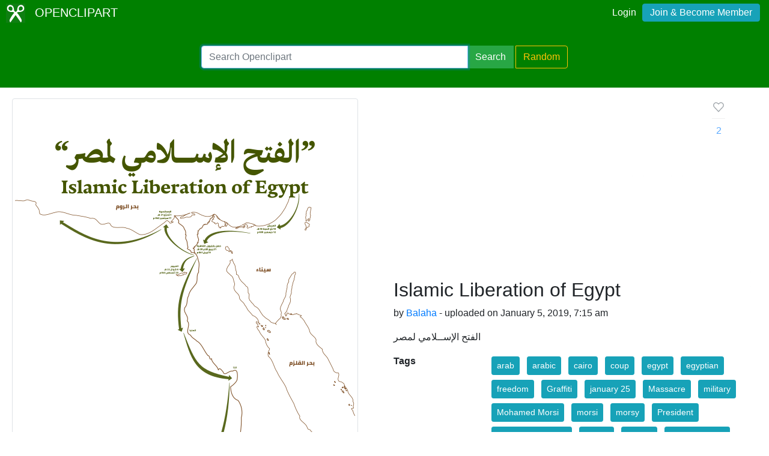

--- FILE ---
content_type: text/html; charset=UTF-8
request_url: https://openclipart.org/detail/313125/islamic-liberation-of-egypt
body_size: 4676
content:
<!doctype html><html lang='en'><head><meta charset='utf-8' /><title>Islamic Liberation of Egypt - Openclipart</title><meta name="description" content="Islamic Liberation of Egypt by @"/><meta http-equiv="Content-Type" content="text/html; charset=utf-8"/><link rel="apple-touch-icon" sizes="57x57" href="/assets/images/favicons/apple-icon-57x57.png"><link rel="apple-touch-icon" sizes="60x60" href="/assets/images/favicons/apple-icon-60x60.png"><link rel="apple-touch-icon" sizes="72x72" href="/assets/images/favicons/apple-icon-72x72.png"><link rel="apple-touch-icon" sizes="76x76" href="/assets/images/favicons/apple-icon-76x76.png"><link rel="apple-touch-icon" sizes="114x114" href="/assets/images/favicons/apple-icon-114x114.png"><link rel="apple-touch-icon" sizes="120x120" href="/assets/images/favicons/apple-icon-120x120.png"><link rel="apple-touch-icon" sizes="144x144" href="/assets/images/favicons/apple-icon-144x144.png"><link rel="apple-touch-icon" sizes="152x152" href="/assets/images/favicons/apple-icon-152x152.png"><link rel="apple-touch-icon" sizes="180x180" href="/assets/images/favicons/apple-icon-180x180.png"><link rel="icon" type="image/png" sizes="192x192" href="/assets/images/favicons/android-icon-192x192.png"><link rel="icon" type="image/png" sizes="32x32" href="/assets/images/favicons/favicon-32x32.png"><link rel="icon" type="image/png" sizes="96x96" href="/assets/images/favicons/favicon-96x96.png"><link rel="icon" type="image/png" sizes="16x16" href="/assets/images/favicons/favicon-16x16.png"><link rel="manifest" href="/assets/images/favicons/manifest.json"><meta name="msapplication-TileColor" content="#ffffff"><meta name="msapplication-TileImage" content="/assets/images/favicons/ms-icon-144x144.png"><meta name="theme-color" content="#ffffff"><meta name="viewport" content="width=device-width, initial-scale=1.0" /><!-- <link rel="search" type="application/opensearchdescription+xml" title="Openclipart" href="/opensearch.xml" /><meta name="robots" content="NOODP,NOYDIR" />--><!-- page meta --><script type="application/ld+json">
{
    "@context": "https:\/\/schema.org",
    "@type": "VisualArtwork",
    "email": null,
    "artist": {
        "@type": "Person",
        "name": "Balaha"
    },
    "name": "Islamic Liberation of Egypt",
    "description": "\u0627\u0644\u0641\u062a\u062d \u0627\u0644\u0625\u0633\u0640\u0640\u0644\u0627\u0645\u064a \u0644\u0645\u0635\u0631",
    "artMedium": "digital",
    "image": {
        "@context": "https:\/\/schema.org",
        "@type": "ImageObject",
        "url": "https:\/\/openclipart.org\/download\/313125\/1546672529.svg",
        "license": "https:\/\/creativecommons.org\/publicdomain\/zero\/1.0\/",
        "acquireLicensePage": "https:\/\/openclipart.org\/share",
        "description": "\u0627\u0644\u0641\u062a\u062d \u0627\u0644\u0625\u0633\u0640\u0640\u0644\u0627\u0645\u064a \u0644\u0645\u0635\u0631",
        "author": {
            "@type": "Person",
            "name": "Balaha"
        },
        "name": "Islamic Liberation of Egypt",
        "dateCreated": "2019-01-05 07:15:30+00",
        "dateModified": "2020-10-27 07:42:06+00"
    },
    "dateCreated": "2019-01-05 07:15:30+00",
    "dateModified": "2020-10-27 07:42:06+00",
    "url": "https:\/\/openclipart.org\/313125\/islamic-liberation-of-egypt",
    "logo": null,
    "license": "https:\/\/creativecommons.org\/publicdomain\/zero\/1.0\/",
    "acquireLicensePage": "https:\/\/openclipart.org\/share"
}
</script> <!-- insert bootstrap here --> <link href="/assets/css/style.css?v=1768830566" rel="stylesheet" media="screen" type="text/css"> <link href="/vendor/twbs/bootstrap/dist/css/bootstrap.min.css" rel="stylesheet" media="screen" type="text/css"> <script src="/vendor/components/jquery/jquery.slim.min.js"></script><script src="/vendor/twbs/bootstrap/dist/js/bootstrap.bundle.min.js"></script> <!-- debug for ads --> </head><body> <nav class="navbar navbar-expand-lg" id="header" role="navigation"> <div id="logo" class="navbar-brand"> <a title="openclipart" href="/"> <img alt="Openclipart" src="/assets/images/openclipart-logo-2019.svg"> <span> OPENCLIPART </span> </a> </div> <div class="ml-auto"> <div id="logged"><span><a data-toggle="modal" data-target="#loginModal" href="/login">Login</a><a title="Become Openclipart Member and Upload Clipart" class="btn btn-info" href="/join">Join &amp; Become Member</a></span></div><!-- Modal --><div class="modal fade" id="loginModal" tabindex="-1" role="dialog" aria-labelledby="loginModal" aria-hidden="true"><div class="modal-dialog modal-dialog-centered" role="document"><div class="modal-content"><div class="modal-header"><h5 class="modal-title" id="exampleModalLongTitle">Log into OpenClipart</h5><button type="button" class="close" data-dismiss="modal" aria-label="Close"><span aria-hidden="true">&times;</span></button></div><div class="modal-body"><form method="post" action="/login" class="form-group"> <div class="form-group"> <input class="form-control" type="text" placeholder="Username or Email" name="username" dir="" /> </div> <div class="form-group"> <input class="form-control" type="password" placeholder="Password" name="password" dir="" /> </div> <div class="form-group"> <input type="hidden" name="process" value="login" /> <input class="form-control btn btn-success" type="submit" name="submit" value="Log in" /> </div> <div class="lost-password"> <!-- <a href="/resetpassword" title="Lost Password?">Lost Password?</a> --><p>Email <a href="mailto:support@openclipart.org?subject=Openclipart Account Issue (Login)">support@openclipart.org</a> for Lost Password or Account Issues. Thankyou.</p> </div> <br /> <div class="modal-footer"> <p class="text-muted"> Don't have an account?</p> <a href="/join" type="button" class="btn btn-outline-success"> Join &amp; Become Member </a> </div></form></div></div></div></div> </div> </nav><div id="main-menu" class="container-fluid"><div class="row"><div class="col-sm-10 col-md-6 offset-md-3"><form id="search" method="get" action="/search/" class="form-search form-group"><div class="input-group mb-3"> <input autofocus type="text" class="form-control" placeholder="Search Openclipart" aria-label="Search Openclipart" aria-describedby="button-search" value="" name="query"> <div class="input-group-append"> <button class="btn btn-success me-3" type="submit" id="button-search">Search</button>&nbsp;<a class="btn btn-outline-warning" id="button-random" href="/random">Random</a> </div></div></form></div></div></div> <div class="container-fluid" id="notifications-bar"></div> <div class="container-fluid" id="content" class="clearfix"><!-- Adds --><script>
  window.addEventListener( 'load', function() {
    (adsbygoogle = window.adsbygoogle || []).push({});
  })
</script><script async src="https://pagead2.googlesyndication.com/pagead/js/adsbygoogle.js"></script><div class="row"> <div class="col-md-6"> <img class="img-thumbnail" src="/image/800px/313125" alt="" /> </div> <div class="col-md-6 clipart-detail-meta"> <div class="row"> <div class="col-10"> <h2>Islamic Liberation of Egypt</h2> <p> by <a href="/artist/Balaha">Balaha</a> - uploaded on January 5, 2019, 7:15 am </p> <p> الفتح الإســلامي لمصر </p> </div> <div class="col-2"> <div class="love-affair"> <button disabled type="button" class="btn btn-default fav-button "> <a class="fav-heart" data-toggle="modal" data-target="#exampleModalCenter" > <svg viewBox="0 0 16 16" stroke-width="1.5" stroke-linecap="round" stroke-linejoin="round" width="16" height="16" class="bump" style="width: 22px; height: 22px; stroke-width: 1; transition: all 0.4s ease-in-out 0s;"><path d="M13.075 3.925A3.157 3.157 0 0 0 10.842 3c-.838 0-1.641.478-2.233 1.07L8 4.68l-.609-.61c-1.233-1.233-3.233-1.378-4.466-.145a3.158 3.158 0 0 0 0 4.467L3.534 9 8 13.788 12.466 9l.609-.608a3.157 3.157 0 0 0 0-4.467z"></path></svg> </a> <hr> <a class="fav-page-link btn-link " href="/favs/313125/islamic-liberation-of-egypt"> <span class="favs_count">2</span> </a> </button> <!-- Modal --> <div class="modal fade" id="exampleModalCenter" tabindex="-1" role="dialog" aria-labelledby="exampleModalCenterTitle" aria-hidden="true"> <div class="modal-dialog modal-dialog-centered" role="document"> <div class="modal-content"> <div class="modal-header"> <h5 class="modal-title" id="exampleModalLongTitle"> Log into OpenClipart </h5> <button type="button" class="close" data-dismiss="modal" aria-label="Close"> <span aria-hidden="true">&times;</span> </button> </div> <div class="modal-body"> <form method="post" action="/login" class="form-group"> <div class="form-group"> <input class="form-control" type="text" placeholder="Username or Email" name="username" dir="" /> </div> <div class="form-group"> <input class="form-control" type="password" placeholder="Password" name="password" dir="" /> </div> <div class="form-group"> <input type="hidden" name="process" value="login" /> <input class="form-control btn btn-success" type="submit" name="submit" value="Log in" /> </div> <div class="lost-password"> <!-- <a href="/resetpassword" title="Lost Password?">Lost Password?</a> --><p>Email <a href="mailto:support@openclipart.org?subject=Openclipart Account Issue (Login)">support@openclipart.org</a> for Lost Password or Account Issues. Thankyou.</p> </div> <br /> <div class="modal-footer"> <p class="text-muted"> Don't have an account?</p> <a href="/join" type="button" class="btn btn-outline-success"> Join &amp; Become Member </a> </div></form> </div> </div> </div> </div> </div> </div> </div> <dl class="row"> <dt class="col-sm-3">Tags</dt> <dd class="col-sm-9"> <a href="/tag/arab" class="btn btn-info btn-sm m-1" role="button">arab</a> <a href="/tag/arabic" class="btn btn-info btn-sm m-1" role="button">arabic</a> <a href="/tag/cairo" class="btn btn-info btn-sm m-1" role="button">cairo</a> <a href="/tag/coup" class="btn btn-info btn-sm m-1" role="button">coup</a> <a href="/tag/egypt" class="btn btn-info btn-sm m-1" role="button">egypt</a> <a href="/tag/egyptian" class="btn btn-info btn-sm m-1" role="button">egyptian</a> <a href="/tag/freedom" class="btn btn-info btn-sm m-1" role="button">freedom</a> <a href="/tag/Graffiti" class="btn btn-info btn-sm m-1" role="button">Graffiti</a> <a href="/tag/january 25" class="btn btn-info btn-sm m-1" role="button">january 25</a> <a href="/tag/Massacre" class="btn btn-info btn-sm m-1" role="button">Massacre</a> <a href="/tag/military" class="btn btn-info btn-sm m-1" role="button">military</a> <a href="/tag/Mohamed Morsi" class="btn btn-info btn-sm m-1" role="button">Mohamed Morsi</a> <a href="/tag/morsi" class="btn btn-info btn-sm m-1" role="button">morsi</a> <a href="/tag/morsy" class="btn btn-info btn-sm m-1" role="button">morsy</a> <a href="/tag/President" class="btn btn-info btn-sm m-1" role="button">President</a> <a href="/tag/President of Egypt" class="btn btn-info btn-sm m-1" role="button">President of Egypt</a> <a href="/tag/R4BIA" class="btn btn-info btn-sm m-1" role="button">R4BIA</a> <a href="/tag/Rabaa" class="btn btn-info btn-sm m-1" role="button">Rabaa</a> <a href="/tag/remix+306222" class="btn btn-info btn-sm m-1" role="button">remix+306222</a> <a href="/tag/Salute" class="btn btn-info btn-sm m-1" role="button">Salute</a> <a href="/tag/SaluteThePresident" class="btn btn-info btn-sm m-1" role="button">SaluteThePresident</a> <a href="/tag/Semi-Realistic People" class="btn btn-info btn-sm m-1" role="button">Semi-Realistic People</a> <a href="/tag/sisi" class="btn btn-info btn-sm m-1" role="button">sisi</a> <a href="/tag/Islam" class="btn btn-info btn-sm m-1" role="button">Islam</a> <a href="/tag/Islamic" class="btn btn-info btn-sm m-1" role="button">Islamic</a> <a href="/tag/Liberation" class="btn btn-info btn-sm m-1" role="button">Liberation</a> <a href="/tag/Mosque" class="btn btn-info btn-sm m-1" role="button">Mosque</a> <a href="/tag/Amr" class="btn btn-info btn-sm m-1" role="button">Amr</a> <a href="/tag/al-As" class="btn btn-info btn-sm m-1" role="button">al-As</a> <a href="/tag/map" class="btn btn-info btn-sm m-1" role="button">map</a> <a href="/tag/World" class="btn btn-info btn-sm m-1" role="button">World</a> <a href="/tag/Countries" class="btn btn-info btn-sm m-1" role="button">Countries</a> <a href="/tag/Country" class="btn btn-info btn-sm m-1" role="button">Country</a> <a href="/tag/Political" class="btn btn-info btn-sm m-1" role="button">Political</a> <a href="/tag/Map" class="btn btn-info btn-sm m-1" role="button">Map</a> <a href="/tag/Egypt" class="btn btn-info btn-sm m-1" role="button">Egypt</a> </dd> <dt class="col-sm-3">Safe for Work?</dt> <dd class="col-sm-9">Yes</dd> </dl> <div class="card"> <div class="card-body"> <a href="/download/313125" class="btn btn-success btn-block" role="button">Download SVG</a> <div class="btn-group btn-group-toggle btn-block" data-toggle="buttons"> <a href="#" class="btn btn-outline-primary disabled" role="button" aria-disabled="true">PNG (Bitmap)</a> <a href="/image/400px/313125" class="btn btn-primary border-left" role="button">Small</a> <a href="/image/800px/313125" class="btn btn-primary border-left" role="button">Medium</a> <a href="/image/2000px/313125" class="btn btn-primary border-left" role="button">Large</a> </div> <div class="btn-group btn-group-toggle btn-block" data-toggle="buttons"> <a href="/pdf/313125" class="btn btn-primary" role="button">Print PDF</a> </div> <div class="btn-group btn-group-toggle btn-block" data-toggle="buttons"> <a href="/up?remix_id=313125" class="btn btn-warning" role="button">Upload Remix</a> </div> </div></div> <div class="card border-primary mt-2"> <div class="card-body"><form class="form"><div class="input-group mb-2 mr-sm-2"><input type="text" class="form-control border-primary" id="copy-input" value="openclipart.org/313125"> <div class="input-group-append"><button type="button" class="input-group-text btn border-primary" id="copy-button" data-toggle="tooltip" data-placement="top" title="Copied!" data-trigger="click">Copy</button></div></div></form></div></div> </div></div><!-- detail-responsive --><ins class="adsbygoogle vertical ad-detail"style="display:block"data-ad-client="ca-pub-0352842915813820"data-ad-slot="4252397640"data-ad-format="auto"data-full-width-responsive="true"></ins><div class="row"> <div id="use" class="col-md-6 mt-4"> <div class="comment border-success card mt-2 mb-2"> <div class="card-body"> <h5 class="card-title">This clipart is a remix from:</h5> <ul class="list-unstyled"></ul> <li class="media my-4"> <img src="/image/400px/306222" class="mr-3" alt="306222" style="max-height:64px;max-width:64px;" /> <div class="media-body"> <h5 class="mt-0 mb-1"> <a class="text-dark" href="/detail/306222/president-of-egypt-color"> President Of Egypt, Color </a> <br> <small> by <a href="/artist/Balaha"> @Balaha </a> </small> <h5> </div> </li> </ul> </div></div> </div> <div id="conversation" class="col-md-6 mt-4 panel"> <h3>Comments</h3> <div class="comment card mt-2 mb-2"> <div class="card-body"> <h5 class="card-title">0 Comments. Please <a href="/login" data-toggle="modal" data-target="#exampleModalCenter">login</a> to comment or add your own remix. </h5> </div> </div> </div></div></div><div id="footer"><div class="clearfix" id="forfooter"> <h4 id="support"> For questions, please email <a href="mailto:support@openclipart.org" title="For questions, please email support@openclipart.org">support@openclipart.org</a> </h4></div><div id="links"> <a href="/faq" title="Frequently Asked Questions">FAQ</a> <a href="/privacy" title="Privacy Policy">Privacy</a> <a href="/share" title="Openclipart is 100% Public Domain">License</a> <a href="/membership">Membership</a><!-- <a href="/developers" title="Developer Documentation and API Support">API</a> --></div></div> <script async src="/assets/js/clipboard.js"></script> <!-- Global site tag (gtag.js) - Google Analytics --> <script async src="https://www.googletagmanager.com/gtag/js?id=UA-7908533-1"></script> <script>
    window.dataLayer = window.dataLayer || [];
    function gtag(){dataLayer.push(arguments);}
    gtag('js', new Date());
    gtag('config', 'UA-7908533-1');
  </script> </body></html>

--- FILE ---
content_type: text/html; charset=utf-8
request_url: https://www.google.com/recaptcha/api2/aframe
body_size: 267
content:
<!DOCTYPE HTML><html><head><meta http-equiv="content-type" content="text/html; charset=UTF-8"></head><body><script nonce="anVlWAyuJ-1Y8mXaBj4uCw">/** Anti-fraud and anti-abuse applications only. See google.com/recaptcha */ try{var clients={'sodar':'https://pagead2.googlesyndication.com/pagead/sodar?'};window.addEventListener("message",function(a){try{if(a.source===window.parent){var b=JSON.parse(a.data);var c=clients[b['id']];if(c){var d=document.createElement('img');d.src=c+b['params']+'&rc='+(localStorage.getItem("rc::a")?sessionStorage.getItem("rc::b"):"");window.document.body.appendChild(d);sessionStorage.setItem("rc::e",parseInt(sessionStorage.getItem("rc::e")||0)+1);localStorage.setItem("rc::h",'1768830569666');}}}catch(b){}});window.parent.postMessage("_grecaptcha_ready", "*");}catch(b){}</script></body></html>